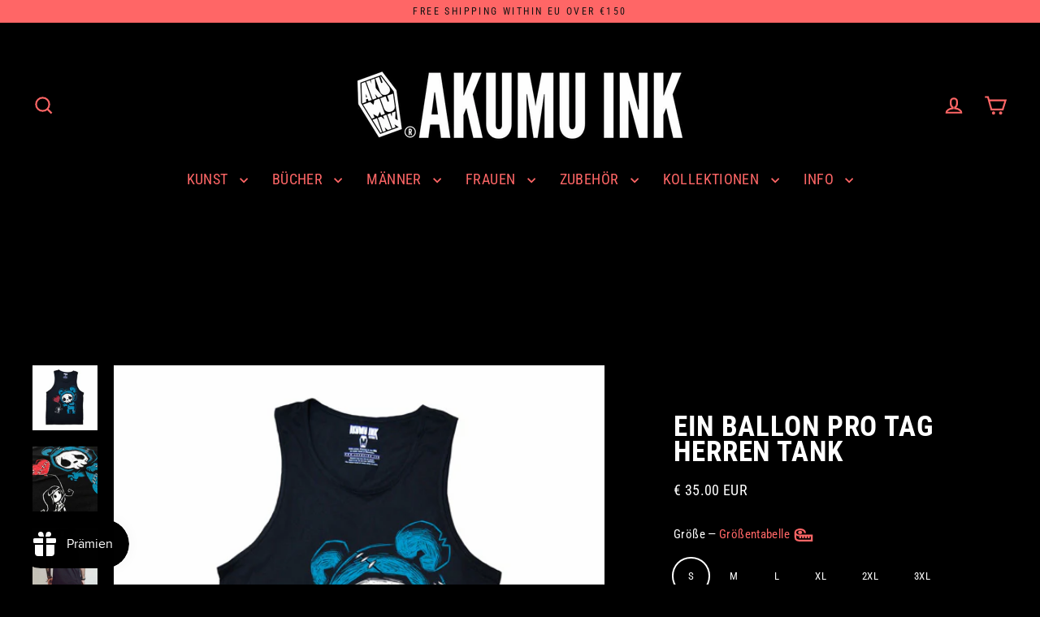

--- FILE ---
content_type: text/javascript; charset=utf-8
request_url: https://akumuink.com/de/products/a-balloon-a-day-men-tank.js
body_size: 1255
content:
{"id":4435050168413,"title":"Ein Ballon pro Tag Herren Tank","handle":"a-balloon-a-day-men-tank","description":"\u003cmeta charset=\"utf-8\"\u003e\n\n\u003cp\u003e\u003cspan style=\"color: #ff6666;\"\u003eNEUE GRÖSSE. Überprüfen Sie die Größentabelle unten! (Wir verwenden neue Tanktops, daher passen sie möglicherweise eine Nummer kleiner als unsere Originalgrößen)\u003c\/span\u003e\u003cbr\u003e\u003cbr\u003e Ursprüngliche handgezeichnete Kunstwerke.\u003c\/p\u003e\n\n\u003cul\u003e\n\n\u003cli\u003e\u003cspan\u003eErhältlich als schwarzes Herren-Tanktop aus 100 % Baumwolle.\u003c\/span\u003e\u003c\/li\u003e\n\n\u003cli\u003e\u003cspan\u003eDigitaler \u003cspan class=\"tL8wMe EMoHub\" style=\"text-align: left;\" dir=\"ltr\"\u003eDirektdruck auf Kleidungsstücken mit umweltfreundlichen Tinten.\u003c\/span\u003e\u003c\/span\u003e\u003c\/li\u003e\n\n\u003cli\u003e\u003cspan\u003e\u003cspan class=\"tL8wMe EMoHub\" style=\"text-align: left;\" dir=\"ltr\"\u003eCoffin-Logo auf der Rückseite nahe dem Hals wie eine Signatur auf jedem Shirt.\u003c\/span\u003e\u003c\/span\u003e\u003c\/li\u003e\n\n\u003cli\u003e\n\n\u003cspan\u003e\u003cspan id=\":6q.co\" class=\"tL8wMe EMoHub\" style=\"text-align: left;\" dir=\"ltr\"\u003eAuf Bestellung gedruckt und aus Südholland versandt.\u003c\/span\u003e\u003c\/span\u003e\u003cspan\u003e\u003c\/span\u003e\u003cbr\u003e\n\n\u003c\/li\u003e\n\n \u003c\/ul\u003e\n\n\u003cspan\u003e\u003c\/span\u003e\n\u003cp\u003e\u003cspan\u003e\u003cbr\u003e\u003c\/span\u003e\u003c\/p\u003e\n\n\u003ccenter\u003e\u003cimg src=\"https:\/\/cdn.shopify.com\/s\/files\/1\/0515\/7189\/files\/MEnTank-new.png?v=1575627179\" alt=\"\"\u003e\u003c\/center\u003e","published_at":"2022-03-07T14:05:06+01:00","created_at":"2019-12-06T11:22:51+01:00","vendor":"Akumu Ink","type":"Men Shirts","tags":["2XL","L","M","S","XL"],"price":4235,"price_min":4235,"price_max":4235,"available":true,"price_varies":false,"compare_at_price":null,"compare_at_price_min":0,"compare_at_price_max":0,"compare_at_price_varies":false,"variants":[{"id":31573766701149,"title":"S","option1":"S","option2":null,"option3":null,"sku":"17SM05-S","requires_shipping":true,"taxable":true,"featured_image":null,"available":true,"name":"Ein Ballon pro Tag Herren Tank - S","public_title":"S","options":["S"],"price":4235,"weight":100,"compare_at_price":null,"inventory_quantity":35,"inventory_management":"shopify","inventory_policy":"deny","barcode":"Akumu Ink","requires_selling_plan":false,"selling_plan_allocations":[]},{"id":31573766733917,"title":"M","option1":"M","option2":null,"option3":null,"sku":"17SM05-M","requires_shipping":true,"taxable":true,"featured_image":null,"available":true,"name":"Ein Ballon pro Tag Herren Tank - M","public_title":"M","options":["M"],"price":4235,"weight":115,"compare_at_price":null,"inventory_quantity":35,"inventory_management":"shopify","inventory_policy":"deny","barcode":"Akumu Ink","requires_selling_plan":false,"selling_plan_allocations":[]},{"id":31573766766685,"title":"L","option1":"L","option2":null,"option3":null,"sku":"17SM05-L","requires_shipping":true,"taxable":true,"featured_image":null,"available":true,"name":"Ein Ballon pro Tag Herren Tank - L","public_title":"L","options":["L"],"price":4235,"weight":125,"compare_at_price":null,"inventory_quantity":35,"inventory_management":"shopify","inventory_policy":"deny","barcode":"Akumu Ink","requires_selling_plan":false,"selling_plan_allocations":[]},{"id":31573766799453,"title":"XL","option1":"XL","option2":null,"option3":null,"sku":"17SM05-XL","requires_shipping":true,"taxable":true,"featured_image":null,"available":true,"name":"Ein Ballon pro Tag Herren Tank - XL","public_title":"XL","options":["XL"],"price":4235,"weight":130,"compare_at_price":null,"inventory_quantity":35,"inventory_management":"shopify","inventory_policy":"deny","barcode":"Akumu Ink","requires_selling_plan":false,"selling_plan_allocations":[]},{"id":31573766864989,"title":"2XL","option1":"2XL","option2":null,"option3":null,"sku":"17SM05-2XL","requires_shipping":true,"taxable":true,"featured_image":null,"available":true,"name":"Ein Ballon pro Tag Herren Tank - 2XL","public_title":"2XL","options":["2XL"],"price":4235,"weight":145,"compare_at_price":null,"inventory_quantity":35,"inventory_management":"shopify","inventory_policy":"deny","barcode":"Akumu Ink","requires_selling_plan":false,"selling_plan_allocations":[]},{"id":39356695838813,"title":"3XL","option1":"3XL","option2":null,"option3":null,"sku":"","requires_shipping":true,"taxable":true,"featured_image":null,"available":true,"name":"Ein Ballon pro Tag Herren Tank - 3XL","public_title":"3XL","options":["3XL"],"price":4235,"weight":200,"compare_at_price":null,"inventory_quantity":9,"inventory_management":"shopify","inventory_policy":"deny","barcode":"Akumu Ink","requires_selling_plan":false,"selling_plan_allocations":[]}],"images":["\/\/cdn.shopify.com\/s\/files\/1\/0515\/7189\/products\/17SM05a_6de90fb7-103e-4f07-b932-02e37f63f94a.jpg?v=1626229397","\/\/cdn.shopify.com\/s\/files\/1\/0515\/7189\/products\/17TM05b_efac0ff6-397f-485f-ab29-93e1ddb8de0f.jpg?v=1625639258","\/\/cdn.shopify.com\/s\/files\/1\/0515\/7189\/products\/Tank-back2_bcf4a612-30bc-4e82-8d8f-e57955bf5ef5.jpg?v=1625639258"],"featured_image":"\/\/cdn.shopify.com\/s\/files\/1\/0515\/7189\/products\/17SM05a_6de90fb7-103e-4f07-b932-02e37f63f94a.jpg?v=1626229397","options":[{"name":"Größe","position":1,"values":["S","M","L","XL","2XL","3XL"]}],"url":"\/de\/products\/a-balloon-a-day-men-tank","media":[{"alt":"Akumu Ink Men Shirts, goth Men Shirts, skull Men Shirts, ","id":20869271257181,"position":1,"preview_image":{"aspect_ratio":1.0,"height":554,"width":554,"src":"https:\/\/cdn.shopify.com\/s\/files\/1\/0515\/7189\/products\/17SM05a_6de90fb7-103e-4f07-b932-02e37f63f94a.jpg?v=1626229397"},"aspect_ratio":1.0,"height":554,"media_type":"image","src":"https:\/\/cdn.shopify.com\/s\/files\/1\/0515\/7189\/products\/17SM05a_6de90fb7-103e-4f07-b932-02e37f63f94a.jpg?v=1626229397","width":554},{"alt":"A Balloon a Day Men Tank, Men Shirts, Akumu ink, goth, emo","id":6270621778013,"position":2,"preview_image":{"aspect_ratio":1.0,"height":1445,"width":1445,"src":"https:\/\/cdn.shopify.com\/s\/files\/1\/0515\/7189\/products\/17TM05b_efac0ff6-397f-485f-ab29-93e1ddb8de0f.jpg?v=1625639258"},"aspect_ratio":1.0,"height":1445,"media_type":"image","src":"https:\/\/cdn.shopify.com\/s\/files\/1\/0515\/7189\/products\/17TM05b_efac0ff6-397f-485f-ab29-93e1ddb8de0f.jpg?v=1625639258","width":1445},{"alt":"A Balloon a Day Men Tank, Men Shirts, Akumu ink, goth, emo","id":6270565285981,"position":3,"preview_image":{"aspect_ratio":1.057,"height":524,"width":554,"src":"https:\/\/cdn.shopify.com\/s\/files\/1\/0515\/7189\/products\/Tank-back2_bcf4a612-30bc-4e82-8d8f-e57955bf5ef5.jpg?v=1625639258"},"aspect_ratio":1.057,"height":524,"media_type":"image","src":"https:\/\/cdn.shopify.com\/s\/files\/1\/0515\/7189\/products\/Tank-back2_bcf4a612-30bc-4e82-8d8f-e57955bf5ef5.jpg?v=1625639258","width":554}],"requires_selling_plan":false,"selling_plan_groups":[]}

--- FILE ---
content_type: text/javascript; charset=utf-8
request_url: https://akumuink.com/de/products/a-balloon-a-day-men-tank.js
body_size: 638
content:
{"id":4435050168413,"title":"Ein Ballon pro Tag Herren Tank","handle":"a-balloon-a-day-men-tank","description":"\u003cmeta charset=\"utf-8\"\u003e\n\n\u003cp\u003e\u003cspan style=\"color: #ff6666;\"\u003eNEUE GRÖSSE. Überprüfen Sie die Größentabelle unten! (Wir verwenden neue Tanktops, daher passen sie möglicherweise eine Nummer kleiner als unsere Originalgrößen)\u003c\/span\u003e\u003cbr\u003e\u003cbr\u003e Ursprüngliche handgezeichnete Kunstwerke.\u003c\/p\u003e\n\n\u003cul\u003e\n\n\u003cli\u003e\u003cspan\u003eErhältlich als schwarzes Herren-Tanktop aus 100 % Baumwolle.\u003c\/span\u003e\u003c\/li\u003e\n\n\u003cli\u003e\u003cspan\u003eDigitaler \u003cspan class=\"tL8wMe EMoHub\" style=\"text-align: left;\" dir=\"ltr\"\u003eDirektdruck auf Kleidungsstücken mit umweltfreundlichen Tinten.\u003c\/span\u003e\u003c\/span\u003e\u003c\/li\u003e\n\n\u003cli\u003e\u003cspan\u003e\u003cspan class=\"tL8wMe EMoHub\" style=\"text-align: left;\" dir=\"ltr\"\u003eCoffin-Logo auf der Rückseite nahe dem Hals wie eine Signatur auf jedem Shirt.\u003c\/span\u003e\u003c\/span\u003e\u003c\/li\u003e\n\n\u003cli\u003e\n\n\u003cspan\u003e\u003cspan id=\":6q.co\" class=\"tL8wMe EMoHub\" style=\"text-align: left;\" dir=\"ltr\"\u003eAuf Bestellung gedruckt und aus Südholland versandt.\u003c\/span\u003e\u003c\/span\u003e\u003cspan\u003e\u003c\/span\u003e\u003cbr\u003e\n\n\u003c\/li\u003e\n\n \u003c\/ul\u003e\n\n\u003cspan\u003e\u003c\/span\u003e\n\u003cp\u003e\u003cspan\u003e\u003cbr\u003e\u003c\/span\u003e\u003c\/p\u003e\n\n\u003ccenter\u003e\u003cimg src=\"https:\/\/cdn.shopify.com\/s\/files\/1\/0515\/7189\/files\/MEnTank-new.png?v=1575627179\" alt=\"\"\u003e\u003c\/center\u003e","published_at":"2022-03-07T14:05:06+01:00","created_at":"2019-12-06T11:22:51+01:00","vendor":"Akumu Ink","type":"Men Shirts","tags":["2XL","L","M","S","XL"],"price":4235,"price_min":4235,"price_max":4235,"available":true,"price_varies":false,"compare_at_price":null,"compare_at_price_min":0,"compare_at_price_max":0,"compare_at_price_varies":false,"variants":[{"id":31573766701149,"title":"S","option1":"S","option2":null,"option3":null,"sku":"17SM05-S","requires_shipping":true,"taxable":true,"featured_image":null,"available":true,"name":"Ein Ballon pro Tag Herren Tank - S","public_title":"S","options":["S"],"price":4235,"weight":100,"compare_at_price":null,"inventory_quantity":35,"inventory_management":"shopify","inventory_policy":"deny","barcode":"Akumu Ink","requires_selling_plan":false,"selling_plan_allocations":[]},{"id":31573766733917,"title":"M","option1":"M","option2":null,"option3":null,"sku":"17SM05-M","requires_shipping":true,"taxable":true,"featured_image":null,"available":true,"name":"Ein Ballon pro Tag Herren Tank - M","public_title":"M","options":["M"],"price":4235,"weight":115,"compare_at_price":null,"inventory_quantity":35,"inventory_management":"shopify","inventory_policy":"deny","barcode":"Akumu Ink","requires_selling_plan":false,"selling_plan_allocations":[]},{"id":31573766766685,"title":"L","option1":"L","option2":null,"option3":null,"sku":"17SM05-L","requires_shipping":true,"taxable":true,"featured_image":null,"available":true,"name":"Ein Ballon pro Tag Herren Tank - L","public_title":"L","options":["L"],"price":4235,"weight":125,"compare_at_price":null,"inventory_quantity":35,"inventory_management":"shopify","inventory_policy":"deny","barcode":"Akumu Ink","requires_selling_plan":false,"selling_plan_allocations":[]},{"id":31573766799453,"title":"XL","option1":"XL","option2":null,"option3":null,"sku":"17SM05-XL","requires_shipping":true,"taxable":true,"featured_image":null,"available":true,"name":"Ein Ballon pro Tag Herren Tank - XL","public_title":"XL","options":["XL"],"price":4235,"weight":130,"compare_at_price":null,"inventory_quantity":35,"inventory_management":"shopify","inventory_policy":"deny","barcode":"Akumu Ink","requires_selling_plan":false,"selling_plan_allocations":[]},{"id":31573766864989,"title":"2XL","option1":"2XL","option2":null,"option3":null,"sku":"17SM05-2XL","requires_shipping":true,"taxable":true,"featured_image":null,"available":true,"name":"Ein Ballon pro Tag Herren Tank - 2XL","public_title":"2XL","options":["2XL"],"price":4235,"weight":145,"compare_at_price":null,"inventory_quantity":35,"inventory_management":"shopify","inventory_policy":"deny","barcode":"Akumu Ink","requires_selling_plan":false,"selling_plan_allocations":[]},{"id":39356695838813,"title":"3XL","option1":"3XL","option2":null,"option3":null,"sku":"","requires_shipping":true,"taxable":true,"featured_image":null,"available":true,"name":"Ein Ballon pro Tag Herren Tank - 3XL","public_title":"3XL","options":["3XL"],"price":4235,"weight":200,"compare_at_price":null,"inventory_quantity":9,"inventory_management":"shopify","inventory_policy":"deny","barcode":"Akumu Ink","requires_selling_plan":false,"selling_plan_allocations":[]}],"images":["\/\/cdn.shopify.com\/s\/files\/1\/0515\/7189\/products\/17SM05a_6de90fb7-103e-4f07-b932-02e37f63f94a.jpg?v=1626229397","\/\/cdn.shopify.com\/s\/files\/1\/0515\/7189\/products\/17TM05b_efac0ff6-397f-485f-ab29-93e1ddb8de0f.jpg?v=1625639258","\/\/cdn.shopify.com\/s\/files\/1\/0515\/7189\/products\/Tank-back2_bcf4a612-30bc-4e82-8d8f-e57955bf5ef5.jpg?v=1625639258"],"featured_image":"\/\/cdn.shopify.com\/s\/files\/1\/0515\/7189\/products\/17SM05a_6de90fb7-103e-4f07-b932-02e37f63f94a.jpg?v=1626229397","options":[{"name":"Größe","position":1,"values":["S","M","L","XL","2XL","3XL"]}],"url":"\/de\/products\/a-balloon-a-day-men-tank","media":[{"alt":"Akumu Ink Men Shirts, goth Men Shirts, skull Men Shirts, ","id":20869271257181,"position":1,"preview_image":{"aspect_ratio":1.0,"height":554,"width":554,"src":"https:\/\/cdn.shopify.com\/s\/files\/1\/0515\/7189\/products\/17SM05a_6de90fb7-103e-4f07-b932-02e37f63f94a.jpg?v=1626229397"},"aspect_ratio":1.0,"height":554,"media_type":"image","src":"https:\/\/cdn.shopify.com\/s\/files\/1\/0515\/7189\/products\/17SM05a_6de90fb7-103e-4f07-b932-02e37f63f94a.jpg?v=1626229397","width":554},{"alt":"A Balloon a Day Men Tank, Men Shirts, Akumu ink, goth, emo","id":6270621778013,"position":2,"preview_image":{"aspect_ratio":1.0,"height":1445,"width":1445,"src":"https:\/\/cdn.shopify.com\/s\/files\/1\/0515\/7189\/products\/17TM05b_efac0ff6-397f-485f-ab29-93e1ddb8de0f.jpg?v=1625639258"},"aspect_ratio":1.0,"height":1445,"media_type":"image","src":"https:\/\/cdn.shopify.com\/s\/files\/1\/0515\/7189\/products\/17TM05b_efac0ff6-397f-485f-ab29-93e1ddb8de0f.jpg?v=1625639258","width":1445},{"alt":"A Balloon a Day Men Tank, Men Shirts, Akumu ink, goth, emo","id":6270565285981,"position":3,"preview_image":{"aspect_ratio":1.057,"height":524,"width":554,"src":"https:\/\/cdn.shopify.com\/s\/files\/1\/0515\/7189\/products\/Tank-back2_bcf4a612-30bc-4e82-8d8f-e57955bf5ef5.jpg?v=1625639258"},"aspect_ratio":1.057,"height":524,"media_type":"image","src":"https:\/\/cdn.shopify.com\/s\/files\/1\/0515\/7189\/products\/Tank-back2_bcf4a612-30bc-4e82-8d8f-e57955bf5ef5.jpg?v=1625639258","width":554}],"requires_selling_plan":false,"selling_plan_groups":[]}

--- FILE ---
content_type: text/javascript; charset=utf-8
request_url: https://akumuink.com/de/products/a-balloon-a-day-men-tank.js
body_size: 700
content:
{"id":4435050168413,"title":"Ein Ballon pro Tag Herren Tank","handle":"a-balloon-a-day-men-tank","description":"\u003cmeta charset=\"utf-8\"\u003e\n\n\u003cp\u003e\u003cspan style=\"color: #ff6666;\"\u003eNEUE GRÖSSE. Überprüfen Sie die Größentabelle unten! (Wir verwenden neue Tanktops, daher passen sie möglicherweise eine Nummer kleiner als unsere Originalgrößen)\u003c\/span\u003e\u003cbr\u003e\u003cbr\u003e Ursprüngliche handgezeichnete Kunstwerke.\u003c\/p\u003e\n\n\u003cul\u003e\n\n\u003cli\u003e\u003cspan\u003eErhältlich als schwarzes Herren-Tanktop aus 100 % Baumwolle.\u003c\/span\u003e\u003c\/li\u003e\n\n\u003cli\u003e\u003cspan\u003eDigitaler \u003cspan class=\"tL8wMe EMoHub\" style=\"text-align: left;\" dir=\"ltr\"\u003eDirektdruck auf Kleidungsstücken mit umweltfreundlichen Tinten.\u003c\/span\u003e\u003c\/span\u003e\u003c\/li\u003e\n\n\u003cli\u003e\u003cspan\u003e\u003cspan class=\"tL8wMe EMoHub\" style=\"text-align: left;\" dir=\"ltr\"\u003eCoffin-Logo auf der Rückseite nahe dem Hals wie eine Signatur auf jedem Shirt.\u003c\/span\u003e\u003c\/span\u003e\u003c\/li\u003e\n\n\u003cli\u003e\n\n\u003cspan\u003e\u003cspan id=\":6q.co\" class=\"tL8wMe EMoHub\" style=\"text-align: left;\" dir=\"ltr\"\u003eAuf Bestellung gedruckt und aus Südholland versandt.\u003c\/span\u003e\u003c\/span\u003e\u003cspan\u003e\u003c\/span\u003e\u003cbr\u003e\n\n\u003c\/li\u003e\n\n \u003c\/ul\u003e\n\n\u003cspan\u003e\u003c\/span\u003e\n\u003cp\u003e\u003cspan\u003e\u003cbr\u003e\u003c\/span\u003e\u003c\/p\u003e\n\n\u003ccenter\u003e\u003cimg src=\"https:\/\/cdn.shopify.com\/s\/files\/1\/0515\/7189\/files\/MEnTank-new.png?v=1575627179\" alt=\"\"\u003e\u003c\/center\u003e","published_at":"2022-03-07T14:05:06+01:00","created_at":"2019-12-06T11:22:51+01:00","vendor":"Akumu Ink","type":"Men Shirts","tags":["2XL","L","M","S","XL"],"price":4235,"price_min":4235,"price_max":4235,"available":true,"price_varies":false,"compare_at_price":null,"compare_at_price_min":0,"compare_at_price_max":0,"compare_at_price_varies":false,"variants":[{"id":31573766701149,"title":"S","option1":"S","option2":null,"option3":null,"sku":"17SM05-S","requires_shipping":true,"taxable":true,"featured_image":null,"available":true,"name":"Ein Ballon pro Tag Herren Tank - S","public_title":"S","options":["S"],"price":4235,"weight":100,"compare_at_price":null,"inventory_quantity":35,"inventory_management":"shopify","inventory_policy":"deny","barcode":"Akumu Ink","requires_selling_plan":false,"selling_plan_allocations":[]},{"id":31573766733917,"title":"M","option1":"M","option2":null,"option3":null,"sku":"17SM05-M","requires_shipping":true,"taxable":true,"featured_image":null,"available":true,"name":"Ein Ballon pro Tag Herren Tank - M","public_title":"M","options":["M"],"price":4235,"weight":115,"compare_at_price":null,"inventory_quantity":35,"inventory_management":"shopify","inventory_policy":"deny","barcode":"Akumu Ink","requires_selling_plan":false,"selling_plan_allocations":[]},{"id":31573766766685,"title":"L","option1":"L","option2":null,"option3":null,"sku":"17SM05-L","requires_shipping":true,"taxable":true,"featured_image":null,"available":true,"name":"Ein Ballon pro Tag Herren Tank - L","public_title":"L","options":["L"],"price":4235,"weight":125,"compare_at_price":null,"inventory_quantity":35,"inventory_management":"shopify","inventory_policy":"deny","barcode":"Akumu Ink","requires_selling_plan":false,"selling_plan_allocations":[]},{"id":31573766799453,"title":"XL","option1":"XL","option2":null,"option3":null,"sku":"17SM05-XL","requires_shipping":true,"taxable":true,"featured_image":null,"available":true,"name":"Ein Ballon pro Tag Herren Tank - XL","public_title":"XL","options":["XL"],"price":4235,"weight":130,"compare_at_price":null,"inventory_quantity":35,"inventory_management":"shopify","inventory_policy":"deny","barcode":"Akumu Ink","requires_selling_plan":false,"selling_plan_allocations":[]},{"id":31573766864989,"title":"2XL","option1":"2XL","option2":null,"option3":null,"sku":"17SM05-2XL","requires_shipping":true,"taxable":true,"featured_image":null,"available":true,"name":"Ein Ballon pro Tag Herren Tank - 2XL","public_title":"2XL","options":["2XL"],"price":4235,"weight":145,"compare_at_price":null,"inventory_quantity":35,"inventory_management":"shopify","inventory_policy":"deny","barcode":"Akumu Ink","requires_selling_plan":false,"selling_plan_allocations":[]},{"id":39356695838813,"title":"3XL","option1":"3XL","option2":null,"option3":null,"sku":"","requires_shipping":true,"taxable":true,"featured_image":null,"available":true,"name":"Ein Ballon pro Tag Herren Tank - 3XL","public_title":"3XL","options":["3XL"],"price":4235,"weight":200,"compare_at_price":null,"inventory_quantity":9,"inventory_management":"shopify","inventory_policy":"deny","barcode":"Akumu Ink","requires_selling_plan":false,"selling_plan_allocations":[]}],"images":["\/\/cdn.shopify.com\/s\/files\/1\/0515\/7189\/products\/17SM05a_6de90fb7-103e-4f07-b932-02e37f63f94a.jpg?v=1626229397","\/\/cdn.shopify.com\/s\/files\/1\/0515\/7189\/products\/17TM05b_efac0ff6-397f-485f-ab29-93e1ddb8de0f.jpg?v=1625639258","\/\/cdn.shopify.com\/s\/files\/1\/0515\/7189\/products\/Tank-back2_bcf4a612-30bc-4e82-8d8f-e57955bf5ef5.jpg?v=1625639258"],"featured_image":"\/\/cdn.shopify.com\/s\/files\/1\/0515\/7189\/products\/17SM05a_6de90fb7-103e-4f07-b932-02e37f63f94a.jpg?v=1626229397","options":[{"name":"Größe","position":1,"values":["S","M","L","XL","2XL","3XL"]}],"url":"\/de\/products\/a-balloon-a-day-men-tank","media":[{"alt":"Akumu Ink Men Shirts, goth Men Shirts, skull Men Shirts, ","id":20869271257181,"position":1,"preview_image":{"aspect_ratio":1.0,"height":554,"width":554,"src":"https:\/\/cdn.shopify.com\/s\/files\/1\/0515\/7189\/products\/17SM05a_6de90fb7-103e-4f07-b932-02e37f63f94a.jpg?v=1626229397"},"aspect_ratio":1.0,"height":554,"media_type":"image","src":"https:\/\/cdn.shopify.com\/s\/files\/1\/0515\/7189\/products\/17SM05a_6de90fb7-103e-4f07-b932-02e37f63f94a.jpg?v=1626229397","width":554},{"alt":"A Balloon a Day Men Tank, Men Shirts, Akumu ink, goth, emo","id":6270621778013,"position":2,"preview_image":{"aspect_ratio":1.0,"height":1445,"width":1445,"src":"https:\/\/cdn.shopify.com\/s\/files\/1\/0515\/7189\/products\/17TM05b_efac0ff6-397f-485f-ab29-93e1ddb8de0f.jpg?v=1625639258"},"aspect_ratio":1.0,"height":1445,"media_type":"image","src":"https:\/\/cdn.shopify.com\/s\/files\/1\/0515\/7189\/products\/17TM05b_efac0ff6-397f-485f-ab29-93e1ddb8de0f.jpg?v=1625639258","width":1445},{"alt":"A Balloon a Day Men Tank, Men Shirts, Akumu ink, goth, emo","id":6270565285981,"position":3,"preview_image":{"aspect_ratio":1.057,"height":524,"width":554,"src":"https:\/\/cdn.shopify.com\/s\/files\/1\/0515\/7189\/products\/Tank-back2_bcf4a612-30bc-4e82-8d8f-e57955bf5ef5.jpg?v=1625639258"},"aspect_ratio":1.057,"height":524,"media_type":"image","src":"https:\/\/cdn.shopify.com\/s\/files\/1\/0515\/7189\/products\/Tank-back2_bcf4a612-30bc-4e82-8d8f-e57955bf5ef5.jpg?v=1625639258","width":554}],"requires_selling_plan":false,"selling_plan_groups":[]}

--- FILE ---
content_type: text/javascript; charset=utf-8
request_url: https://akumuink.com/de/products/a-balloon-a-day-men-tank.js
body_size: 1255
content:
{"id":4435050168413,"title":"Ein Ballon pro Tag Herren Tank","handle":"a-balloon-a-day-men-tank","description":"\u003cmeta charset=\"utf-8\"\u003e\n\n\u003cp\u003e\u003cspan style=\"color: #ff6666;\"\u003eNEUE GRÖSSE. Überprüfen Sie die Größentabelle unten! (Wir verwenden neue Tanktops, daher passen sie möglicherweise eine Nummer kleiner als unsere Originalgrößen)\u003c\/span\u003e\u003cbr\u003e\u003cbr\u003e Ursprüngliche handgezeichnete Kunstwerke.\u003c\/p\u003e\n\n\u003cul\u003e\n\n\u003cli\u003e\u003cspan\u003eErhältlich als schwarzes Herren-Tanktop aus 100 % Baumwolle.\u003c\/span\u003e\u003c\/li\u003e\n\n\u003cli\u003e\u003cspan\u003eDigitaler \u003cspan class=\"tL8wMe EMoHub\" style=\"text-align: left;\" dir=\"ltr\"\u003eDirektdruck auf Kleidungsstücken mit umweltfreundlichen Tinten.\u003c\/span\u003e\u003c\/span\u003e\u003c\/li\u003e\n\n\u003cli\u003e\u003cspan\u003e\u003cspan class=\"tL8wMe EMoHub\" style=\"text-align: left;\" dir=\"ltr\"\u003eCoffin-Logo auf der Rückseite nahe dem Hals wie eine Signatur auf jedem Shirt.\u003c\/span\u003e\u003c\/span\u003e\u003c\/li\u003e\n\n\u003cli\u003e\n\n\u003cspan\u003e\u003cspan id=\":6q.co\" class=\"tL8wMe EMoHub\" style=\"text-align: left;\" dir=\"ltr\"\u003eAuf Bestellung gedruckt und aus Südholland versandt.\u003c\/span\u003e\u003c\/span\u003e\u003cspan\u003e\u003c\/span\u003e\u003cbr\u003e\n\n\u003c\/li\u003e\n\n \u003c\/ul\u003e\n\n\u003cspan\u003e\u003c\/span\u003e\n\u003cp\u003e\u003cspan\u003e\u003cbr\u003e\u003c\/span\u003e\u003c\/p\u003e\n\n\u003ccenter\u003e\u003cimg src=\"https:\/\/cdn.shopify.com\/s\/files\/1\/0515\/7189\/files\/MEnTank-new.png?v=1575627179\" alt=\"\"\u003e\u003c\/center\u003e","published_at":"2022-03-07T14:05:06+01:00","created_at":"2019-12-06T11:22:51+01:00","vendor":"Akumu Ink","type":"Men Shirts","tags":["2XL","L","M","S","XL"],"price":4235,"price_min":4235,"price_max":4235,"available":true,"price_varies":false,"compare_at_price":null,"compare_at_price_min":0,"compare_at_price_max":0,"compare_at_price_varies":false,"variants":[{"id":31573766701149,"title":"S","option1":"S","option2":null,"option3":null,"sku":"17SM05-S","requires_shipping":true,"taxable":true,"featured_image":null,"available":true,"name":"Ein Ballon pro Tag Herren Tank - S","public_title":"S","options":["S"],"price":4235,"weight":100,"compare_at_price":null,"inventory_quantity":35,"inventory_management":"shopify","inventory_policy":"deny","barcode":"Akumu Ink","requires_selling_plan":false,"selling_plan_allocations":[]},{"id":31573766733917,"title":"M","option1":"M","option2":null,"option3":null,"sku":"17SM05-M","requires_shipping":true,"taxable":true,"featured_image":null,"available":true,"name":"Ein Ballon pro Tag Herren Tank - M","public_title":"M","options":["M"],"price":4235,"weight":115,"compare_at_price":null,"inventory_quantity":35,"inventory_management":"shopify","inventory_policy":"deny","barcode":"Akumu Ink","requires_selling_plan":false,"selling_plan_allocations":[]},{"id":31573766766685,"title":"L","option1":"L","option2":null,"option3":null,"sku":"17SM05-L","requires_shipping":true,"taxable":true,"featured_image":null,"available":true,"name":"Ein Ballon pro Tag Herren Tank - L","public_title":"L","options":["L"],"price":4235,"weight":125,"compare_at_price":null,"inventory_quantity":35,"inventory_management":"shopify","inventory_policy":"deny","barcode":"Akumu Ink","requires_selling_plan":false,"selling_plan_allocations":[]},{"id":31573766799453,"title":"XL","option1":"XL","option2":null,"option3":null,"sku":"17SM05-XL","requires_shipping":true,"taxable":true,"featured_image":null,"available":true,"name":"Ein Ballon pro Tag Herren Tank - XL","public_title":"XL","options":["XL"],"price":4235,"weight":130,"compare_at_price":null,"inventory_quantity":35,"inventory_management":"shopify","inventory_policy":"deny","barcode":"Akumu Ink","requires_selling_plan":false,"selling_plan_allocations":[]},{"id":31573766864989,"title":"2XL","option1":"2XL","option2":null,"option3":null,"sku":"17SM05-2XL","requires_shipping":true,"taxable":true,"featured_image":null,"available":true,"name":"Ein Ballon pro Tag Herren Tank - 2XL","public_title":"2XL","options":["2XL"],"price":4235,"weight":145,"compare_at_price":null,"inventory_quantity":35,"inventory_management":"shopify","inventory_policy":"deny","barcode":"Akumu Ink","requires_selling_plan":false,"selling_plan_allocations":[]},{"id":39356695838813,"title":"3XL","option1":"3XL","option2":null,"option3":null,"sku":"","requires_shipping":true,"taxable":true,"featured_image":null,"available":true,"name":"Ein Ballon pro Tag Herren Tank - 3XL","public_title":"3XL","options":["3XL"],"price":4235,"weight":200,"compare_at_price":null,"inventory_quantity":9,"inventory_management":"shopify","inventory_policy":"deny","barcode":"Akumu Ink","requires_selling_plan":false,"selling_plan_allocations":[]}],"images":["\/\/cdn.shopify.com\/s\/files\/1\/0515\/7189\/products\/17SM05a_6de90fb7-103e-4f07-b932-02e37f63f94a.jpg?v=1626229397","\/\/cdn.shopify.com\/s\/files\/1\/0515\/7189\/products\/17TM05b_efac0ff6-397f-485f-ab29-93e1ddb8de0f.jpg?v=1625639258","\/\/cdn.shopify.com\/s\/files\/1\/0515\/7189\/products\/Tank-back2_bcf4a612-30bc-4e82-8d8f-e57955bf5ef5.jpg?v=1625639258"],"featured_image":"\/\/cdn.shopify.com\/s\/files\/1\/0515\/7189\/products\/17SM05a_6de90fb7-103e-4f07-b932-02e37f63f94a.jpg?v=1626229397","options":[{"name":"Größe","position":1,"values":["S","M","L","XL","2XL","3XL"]}],"url":"\/de\/products\/a-balloon-a-day-men-tank","media":[{"alt":"Akumu Ink Men Shirts, goth Men Shirts, skull Men Shirts, ","id":20869271257181,"position":1,"preview_image":{"aspect_ratio":1.0,"height":554,"width":554,"src":"https:\/\/cdn.shopify.com\/s\/files\/1\/0515\/7189\/products\/17SM05a_6de90fb7-103e-4f07-b932-02e37f63f94a.jpg?v=1626229397"},"aspect_ratio":1.0,"height":554,"media_type":"image","src":"https:\/\/cdn.shopify.com\/s\/files\/1\/0515\/7189\/products\/17SM05a_6de90fb7-103e-4f07-b932-02e37f63f94a.jpg?v=1626229397","width":554},{"alt":"A Balloon a Day Men Tank, Men Shirts, Akumu ink, goth, emo","id":6270621778013,"position":2,"preview_image":{"aspect_ratio":1.0,"height":1445,"width":1445,"src":"https:\/\/cdn.shopify.com\/s\/files\/1\/0515\/7189\/products\/17TM05b_efac0ff6-397f-485f-ab29-93e1ddb8de0f.jpg?v=1625639258"},"aspect_ratio":1.0,"height":1445,"media_type":"image","src":"https:\/\/cdn.shopify.com\/s\/files\/1\/0515\/7189\/products\/17TM05b_efac0ff6-397f-485f-ab29-93e1ddb8de0f.jpg?v=1625639258","width":1445},{"alt":"A Balloon a Day Men Tank, Men Shirts, Akumu ink, goth, emo","id":6270565285981,"position":3,"preview_image":{"aspect_ratio":1.057,"height":524,"width":554,"src":"https:\/\/cdn.shopify.com\/s\/files\/1\/0515\/7189\/products\/Tank-back2_bcf4a612-30bc-4e82-8d8f-e57955bf5ef5.jpg?v=1625639258"},"aspect_ratio":1.057,"height":524,"media_type":"image","src":"https:\/\/cdn.shopify.com\/s\/files\/1\/0515\/7189\/products\/Tank-back2_bcf4a612-30bc-4e82-8d8f-e57955bf5ef5.jpg?v=1625639258","width":554}],"requires_selling_plan":false,"selling_plan_groups":[]}